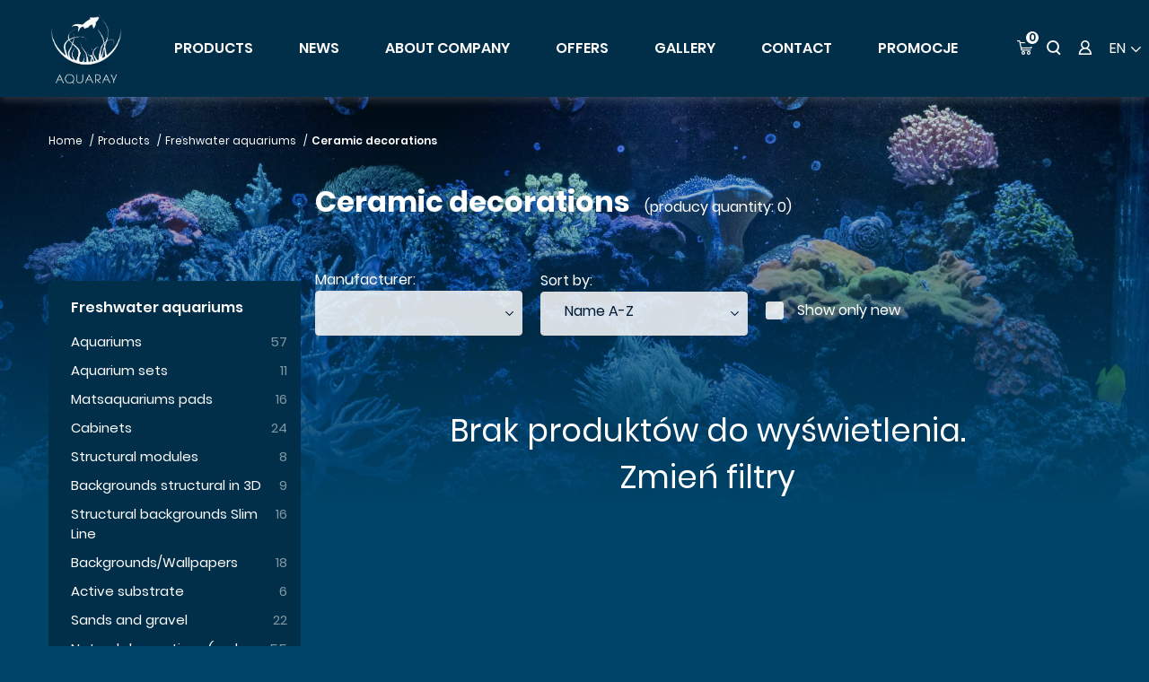

--- FILE ---
content_type: text/html; charset=utf-8
request_url: https://aquaray.pl/en/51-ceramic-decorations
body_size: 11659
content:
<!doctype html>
<html lang="en">

  <head>
    
      
  <meta charset="utf-8">


  <meta http-equiv="x-ua-compatible" content="ie=edge">



  <title>Ceramic decorations</title>
  <meta name="description" content="">
  <meta name="keywords" content="">
        <link rel="canonical" href="https://aquaray.pl/en/51-ceramic-decorations">
    
                  <link rel="alternate" href="https://aquaray.pl/pl/51-dekoracje-ceramiczne" hreflang="pl">
                  <link rel="alternate" href="https://aquaray.pl/en/51-ceramic-decorations" hreflang="en-us">
        



  <meta name="viewport" content="width=device-width, initial-scale=1">



  <link rel="icon" type="image/vnd.microsoft.icon" href="/img/favicon.ico?1724828923">
  <link rel="shortcut icon" type="image/x-icon" href="/img/favicon.ico?1724828923">



    <link rel="stylesheet" href="https://aquaray.pl/themes/aquaray/assets/css/theme.css" type="text/css" media="all">
  <link rel="stylesheet" href="https://aquaray.pl/modules/blockreassurance/views/dist/front.css" type="text/css" media="all">
  <link rel="stylesheet" href="https://aquaray.pl/modules/ps_socialfollow/views/css/ps_socialfollow.css" type="text/css" media="all">
  <link rel="stylesheet" href="https://aquaray.pl/modules/ps_searchbar/ps_searchbar.css" type="text/css" media="all">
  <link rel="stylesheet" href="https://aquaray.pl/modules/hiblog/views/css/flexslider.css" type="text/css" media="all">
  <link rel="stylesheet" href="https://aquaray.pl/modules/hiblog/views/css/owl/owl.carousel.min.css" type="text/css" media="all">
  <link rel="stylesheet" href="https://aquaray.pl/modules/hiblog/views/css/owl/owl.theme.default.min.css" type="text/css" media="all">
  <link rel="stylesheet" href="https://aquaray.pl/modules/hiblog/views/css/front.css" type="text/css" media="all">
  <link rel="stylesheet" href="https://aquaray.pl/modules/hiblog/views/css/blogpost.css" type="text/css" media="all">
  <link rel="stylesheet" href="https://aquaray.pl/modules/hiblog/views/css/blogposition.css" type="text/css" media="all">
  <link rel="stylesheet" href="https://aquaray.pl/modules/hiblog/views/css/blogcategory.css" type="text/css" media="all">
  <link rel="stylesheet" href="https://aquaray.pl/modules/hiblog/views/css/blogdesc.css" type="text/css" media="all">
  <link rel="stylesheet" href="https://aquaray.pl/modules/hiblog/views/css/pagination.css" type="text/css" media="all">
  <link rel="stylesheet" href="https://aquaray.pl/js/jquery/ui/themes/base/minified/jquery-ui.min.css" type="text/css" media="all">
  <link rel="stylesheet" href="https://aquaray.pl/js/jquery/ui/themes/base/minified/jquery.ui.theme.min.css" type="text/css" media="all">
  <link rel="stylesheet" href="https://aquaray.pl/modules/blockwishlist/public/wishlist.css" type="text/css" media="all">
  <link rel="stylesheet" href="https://aquaray.pl/js/jquery/plugins/fancybox/jquery.fancybox.css" type="text/css" media="all">
  <link rel="stylesheet" href="https://aquaray.pl/modules/wkcustompayment/views/css/bannerslider.css" type="text/css" media="all">
  <link rel="stylesheet" href="https://aquaray.pl/modules/ps_imageslider/css/homeslider.css" type="text/css" media="all">
  <link rel="stylesheet" href="https://aquaray.pl/modules/mjloginascustomer/views/css/mjloginascustomer.css" type="text/css" media="all">
  <link rel="stylesheet" href="https://aquaray.pl/themes/aquaray/assets/css/custom.css" type="text/css" media="all">





  

  <script type="text/javascript">
        var blockwishlistController = "https:\/\/aquaray.pl\/en\/module\/blockwishlist\/action";
        var prestashop = {"cart":{"products":[],"totals":{"total":{"type":"total","label":"Total","amount":0,"value":"z\u01420.00"},"total_including_tax":{"type":"total","label":"Total (tax incl.)","amount":0,"value":"z\u01420.00"},"total_excluding_tax":{"type":"total","label":"Total (tax excl.)","amount":0,"value":"z\u01420.00"}},"subtotals":{"products":{"type":"products","label":"Subtotal","amount":0,"value":"z\u01420.00"},"discounts":null,"shipping":{"type":"shipping","label":"Shipping","amount":0,"value":"Free"},"tax":null},"products_count":0,"summary_string":"0 items","vouchers":{"allowed":1,"added":[]},"discounts":[],"minimalPurchase":244,"minimalPurchaseRequired":"A minimum shopping cart total of z\u0142244.00 (tax excl.) is required to validate your order. Current cart total is z\u01420.00 (tax excl.)."},"currency":{"name":"Polish Zloty","iso_code":"PLN","iso_code_num":"985","sign":"z\u0142"},"customer":{"lastname":null,"firstname":null,"email":null,"birthday":null,"newsletter":null,"newsletter_date_add":null,"optin":null,"website":null,"company":null,"siret":null,"ape":null,"is_logged":false,"gender":{"type":null,"name":null},"addresses":[]},"language":{"name":"English (English)","iso_code":"en","locale":"en-US","language_code":"en-us","is_rtl":"0","date_format_lite":"m\/d\/Y","date_format_full":"m\/d\/Y H:i:s","id":2},"page":{"title":"","canonical":"https:\/\/aquaray.pl\/en\/51-ceramic-decorations","meta":{"title":"Ceramic decorations","description":"","keywords":"","robots":"index"},"page_name":"category","body_classes":{"lang-en":true,"lang-rtl":false,"country-PL":true,"currency-PLN":true,"layout-left-column":true,"page-category":true,"tax-display-enabled":true,"category-id-51":true,"category-Ceramic decorations":true,"category-id-parent-11":true,"category-depth-level-4":true},"admin_notifications":[]},"shop":{"name":"AQUARAY Hurtownia Akwarystyczna","logo":"\/img\/aquaray-logo-1724828923.jpg","stores_icon":"\/img\/logo_stores.png","favicon":"\/img\/favicon.ico"},"urls":{"base_url":"https:\/\/aquaray.pl\/","current_url":"https:\/\/aquaray.pl\/en\/51-ceramic-decorations","shop_domain_url":"https:\/\/aquaray.pl","img_ps_url":"https:\/\/aquaray.pl\/img\/","img_cat_url":"https:\/\/aquaray.pl\/img\/c\/","img_lang_url":"https:\/\/aquaray.pl\/img\/l\/","img_prod_url":"https:\/\/aquaray.pl\/img\/p\/","img_manu_url":"https:\/\/aquaray.pl\/img\/m\/","img_sup_url":"https:\/\/aquaray.pl\/img\/su\/","img_ship_url":"https:\/\/aquaray.pl\/img\/s\/","img_store_url":"https:\/\/aquaray.pl\/img\/st\/","img_col_url":"https:\/\/aquaray.pl\/img\/co\/","img_url":"https:\/\/aquaray.pl\/themes\/aquaray\/assets\/img\/","css_url":"https:\/\/aquaray.pl\/themes\/aquaray\/assets\/css\/","js_url":"https:\/\/aquaray.pl\/themes\/aquaray\/assets\/js\/","pic_url":"https:\/\/aquaray.pl\/upload\/","pages":{"address":"https:\/\/aquaray.pl\/en\/address","addresses":"https:\/\/aquaray.pl\/en\/addresses","authentication":"https:\/\/aquaray.pl\/en\/login","cart":"https:\/\/aquaray.pl\/en\/cart","category":"https:\/\/aquaray.pl\/en\/index.php?controller=category","cms":"https:\/\/aquaray.pl\/en\/index.php?controller=cms","contact":"https:\/\/aquaray.pl\/en\/Kontakt","discount":"https:\/\/aquaray.pl\/en\/discount","guest_tracking":"https:\/\/aquaray.pl\/en\/guest-tracking","history":"https:\/\/aquaray.pl\/en\/order-history","identity":"https:\/\/aquaray.pl\/en\/identity","index":"https:\/\/aquaray.pl\/en\/","my_account":"https:\/\/aquaray.pl\/en\/my-account","order_confirmation":"https:\/\/aquaray.pl\/en\/order-confirmation","order_detail":"https:\/\/aquaray.pl\/en\/index.php?controller=order-detail","order_follow":"https:\/\/aquaray.pl\/en\/order-follow","order":"https:\/\/aquaray.pl\/en\/index.php?controller=order","order_return":"https:\/\/aquaray.pl\/en\/index.php?controller=order-return","order_slip":"https:\/\/aquaray.pl\/en\/credit-slip","pagenotfound":"https:\/\/aquaray.pl\/en\/page-not-found","password":"https:\/\/aquaray.pl\/en\/password-recovery","pdf_invoice":"https:\/\/aquaray.pl\/en\/index.php?controller=pdf-invoice","pdf_order_return":"https:\/\/aquaray.pl\/en\/index.php?controller=pdf-order-return","pdf_order_slip":"https:\/\/aquaray.pl\/en\/index.php?controller=pdf-order-slip","prices_drop":"https:\/\/aquaray.pl\/en\/prices-drop","product":"https:\/\/aquaray.pl\/en\/index.php?controller=product","search":"https:\/\/aquaray.pl\/en\/search","sitemap":"https:\/\/aquaray.pl\/en\/Sitemap","stores":"https:\/\/aquaray.pl\/en\/stores","supplier":"https:\/\/aquaray.pl\/en\/supplier","register":"https:\/\/aquaray.pl\/en\/login?create_account=1","order_login":"https:\/\/aquaray.pl\/en\/index.php?controller=order&login=1"},"alternative_langs":{"pl":"https:\/\/aquaray.pl\/pl\/51-dekoracje-ceramiczne","en-us":"https:\/\/aquaray.pl\/en\/51-ceramic-decorations"},"theme_assets":"\/themes\/aquaray\/assets\/","actions":{"logout":"https:\/\/aquaray.pl\/en\/?mylogout="},"no_picture_image":{"bySize":{"small_default":{"url":"https:\/\/aquaray.pl\/img\/p\/en-default-small_default.jpg","width":98,"height":98},"cart_default":{"url":"https:\/\/aquaray.pl\/img\/p\/en-default-cart_default.jpg","width":125,"height":125},"home_default":{"url":"https:\/\/aquaray.pl\/img\/p\/en-default-home_default.jpg","width":250,"height":250},"medium_default":{"url":"https:\/\/aquaray.pl\/img\/p\/en-default-medium_default.jpg","width":452,"height":452},"large_default":{"url":"https:\/\/aquaray.pl\/img\/p\/en-default-large_default.jpg","width":800,"height":800}},"small":{"url":"https:\/\/aquaray.pl\/img\/p\/en-default-small_default.jpg","width":98,"height":98},"medium":{"url":"https:\/\/aquaray.pl\/img\/p\/en-default-home_default.jpg","width":250,"height":250},"large":{"url":"https:\/\/aquaray.pl\/img\/p\/en-default-large_default.jpg","width":800,"height":800},"legend":""}},"configuration":{"display_taxes_label":true,"display_prices_tax_incl":true,"is_catalog":false,"show_prices":true,"opt_in":{"partner":true},"quantity_discount":{"type":"price","label":"Price"},"voucher_enabled":1,"return_enabled":1},"field_required":[],"breadcrumb":{"links":[{"title":"Home","url":"https:\/\/aquaray.pl\/en\/"},{"title":"Products","url":"https:\/\/aquaray.pl\/en\/10-products"},{"title":"Freshwater aquariums","url":"https:\/\/aquaray.pl\/en\/11-freshwater-aquariums"},{"title":"Ceramic decorations","url":"https:\/\/aquaray.pl\/en\/51-ceramic-decorations"}],"count":4},"link":{"protocol_link":"https:\/\/","protocol_content":"https:\/\/"},"time":1768602319,"static_token":"f55e99bd520342583f6129573e0bb3d5","token":"5d2f4b7a72010b0ed92d90f4d31d7e90"};
        var productsAlreadyTagged = [];
        var psemailsubscription_subscription = "https:\/\/aquaray.pl\/en\/module\/ps_emailsubscription\/subscription";
        var psr_icon_color = "#F19D76";
        var removeFromWishlistUrl = "https:\/\/aquaray.pl\/en\/module\/blockwishlist\/action?action=deleteProductFromWishlist";
        var wishlistAddProductToCartUrl = "https:\/\/aquaray.pl\/en\/module\/blockwishlist\/action?action=addProductToCart";
        var wishlistUrl = "https:\/\/aquaray.pl\/en\/module\/blockwishlist\/view";
      </script>





  <!-- emarketing start -->


<!-- emarketing end --><script type="text/javascript">
    
        var psv = 1.7;
        var blog_secure_key = '80946293ae0f9a3c89943c7f17d25e31';
    var blog_front_controller_url = 'https://aquaray.pl/en/module/hiblog/blog';
    
</script>






    <script src='https://www.google.com/recaptcha/api.js'></script>

<link rel="stylesheet" href="https://fonts.googleapis.com/css2?family=Material+Symbols+Outlined:opsz,wght,FILL,GRAD@48,400,0,0" />
<link
  rel="stylesheet"
  href="https://cdn.jsdelivr.net/npm/@fancyapps/ui/dist/fancybox.css"
/>
<script src="https://cdn.jsdelivr.net/npm/@fancyapps/ui@4.0/dist/fancybox.umd.js"></script>


    
  </head>

  <body id="category" class="lang-en country-pl currency-pln layout-left-column page-category tax-display-enabled category-id-51 category-ceramic-decorations category-id-parent-11 category-depth-level-4">

    
      
    
        <main class="main-page">
      
              
                <header class="main-header" id="header">
        
          


    <nav class="header-bottom">
        <div class="container">

            <div class="logo-container">
                <a class="navbar-brand" href="https://aquaray.pl/">
                    <img class="logo img-responsive" src="/img/aquaray-logo-1724828923.jpg" alt="AQUARAY Hurtownia Akwarystyczna">
                </a>
            </div>



            







<div class="menu-container" id="navbarNav">
            
            <ul
                class="menu-items"
                id="top-menu"
                data-depth="0"
        >
                                            
                    <li

        class="category  navbar-item     has-dropdown  "
        id="category-10"
        data-label="Products"
>
                    <div class="d-flex d-lg-none navbar-wrapper-link justify-content-between">
        <a
                class="   letter navbar-item-link  "
                href="https://aquaray.pl/en/10-products" data-depth="0"
                                data-target="#navbarNav3894"         >
            Products

        </a>
                    <span    data-trigger="show-sub-menu-tree" data-target="navbarNav3894" class="open-sub-menu icon__mini-arrow-white"></span>
        
    </div>


    <a
            class="   d-none d-lg-flex letter navbar-item-link  "
            href="https://aquaray.pl/en/10-products" data-depth="0"
                        data-target="#navbarNav3894"     >
        Products

    </a>

            <div class="menu-dropdown " id="navbarNav3894">
            <ul class="sub-menu" data-submenu="3894">
                                    <li data-category="category-11" data-identifier="category-10" data-parent-id="3894" class="sub-menu-item">
                        <div class="d-flex d-lg-none navbar-wrapper-link justify-content-between">
                            <a   class="menu-dropdown-item "  href="https://aquaray.pl/en/11-freshwater-aquariums" data-depth="0" >
                        <span class="letter">
                        Freshwater aquariums
                            </span>
                            </a>
                            <span  data-trigger="show-sub-menu-tree" data-target="right-menu-category-11"  class="open-sub-menu icon__mini-arrow-white"></span>
                        </div>
                        <a      class=" d-none d-lg-flex menu-dropdown-item "  href="https://aquaray.pl/en/11-freshwater-aquariums" data-depth="0"

                                                        >
                        <span class="letter">
                        Freshwater aquariums
                            </span>
                            <span  class=" icon__small-arrow"></span>
                        </a>
                        
                            <div id="right-menu-category-11" data-parent-id="3894"  data-parent="category-11" class="sub-right-menu">
                                <h5 class="letter d-none d-lg-block"> Freshwater aquariums</h5>
                                <ul class="navbar-nav-sub-right">
                                                                            <li class="letter">
                                            <a href="https://aquaray.pl/en/14-aquariums">
                                                <span class="d-none d-lg-block icon__small-arrow-before"></span>
                                                Aquariums
                                            </a>
                                        </li>
                                                                            <li class="letter">
                                            <a href="https://aquaray.pl/en/40-aquarium-sets">
                                                <span class="d-none d-lg-block icon__small-arrow-before"></span>
                                                Aquarium sets
                                            </a>
                                        </li>
                                                                            <li class="letter">
                                            <a href="https://aquaray.pl/en/41-matsaquariums-pads">
                                                <span class="d-none d-lg-block icon__small-arrow-before"></span>
                                                Matsaquariums pads
                                            </a>
                                        </li>
                                                                            <li class="letter">
                                            <a href="https://aquaray.pl/en/42-cabinets">
                                                <span class="d-none d-lg-block icon__small-arrow-before"></span>
                                                Cabinets
                                            </a>
                                        </li>
                                                                            <li class="letter">
                                            <a href="https://aquaray.pl/en/43-structural-modules">
                                                <span class="d-none d-lg-block icon__small-arrow-before"></span>
                                                Structural modules
                                            </a>
                                        </li>
                                                                            <li class="letter">
                                            <a href="https://aquaray.pl/en/44-backgrounds-structural-in-3d">
                                                <span class="d-none d-lg-block icon__small-arrow-before"></span>
                                                Backgrounds structural in 3D
                                            </a>
                                        </li>
                                                                            <li class="letter">
                                            <a href="https://aquaray.pl/en/45-structural-backgrounds-slim-line">
                                                <span class="d-none d-lg-block icon__small-arrow-before"></span>
                                                Structural backgrounds Slim Line
                                            </a>
                                        </li>
                                                                            <li class="letter">
                                            <a href="https://aquaray.pl/en/46-backgroundswallpapers-">
                                                <span class="d-none d-lg-block icon__small-arrow-before"></span>
                                                Backgrounds/Wallpapers
                                            </a>
                                        </li>
                                                                            <li class="letter">
                                            <a href="https://aquaray.pl/en/47-active-substrate">
                                                <span class="d-none d-lg-block icon__small-arrow-before"></span>
                                                Active substrate
                                            </a>
                                        </li>
                                                                            <li class="letter">
                                            <a href="https://aquaray.pl/en/48-sands-and-gravel">
                                                <span class="d-none d-lg-block icon__small-arrow-before"></span>
                                                Sands and gravel
                                            </a>
                                        </li>
                                                                            <li class="letter">
                                            <a href="https://aquaray.pl/en/49-substraty-pod-podloza">
                                                <span class="d-none d-lg-block icon__small-arrow-before"></span>
                                                Substraty pod podłoża
                                            </a>
                                        </li>
                                                                            <li class="letter">
                                            <a href="https://aquaray.pl/en/50-natural-decorations-rocks-roots">
                                                <span class="d-none d-lg-block icon__small-arrow-before"></span>
                                                Natural decorations (rocks, roots)
                                            </a>
                                        </li>
                                                                            <li class="letter">
                                            <a href="https://aquaray.pl/en/51-ceramic-decorations">
                                                <span class="d-none d-lg-block icon__small-arrow-before"></span>
                                                Ceramic decorations
                                            </a>
                                        </li>
                                                                            <li class="letter">
                                            <a href="https://aquaray.pl/en/52-artificial-decorations">
                                                <span class="d-none d-lg-block icon__small-arrow-before"></span>
                                                Artificial decorations
                                            </a>
                                        </li>
                                                                            <li class="letter">
                                            <a href="https://aquaray.pl/en/53-lighting">
                                                <span class="d-none d-lg-block icon__small-arrow-before"></span>
                                                Lighting
                                            </a>
                                        </li>
                                                                            <li class="letter">
                                            <a href="https://aquaray.pl/en/54-lighting-accessories">
                                                <span class="d-none d-lg-block icon__small-arrow-before"></span>
                                                Lighting accessories
                                            </a>
                                        </li>
                                                                            <li class="letter">
                                            <a href="https://aquaray.pl/en/55-filters">
                                                <span class="d-none d-lg-block icon__small-arrow-before"></span>
                                                Filters
                                            </a>
                                        </li>
                                                                            <li class="letter">
                                            <a href="https://aquaray.pl/en/56-filter-cartridges">
                                                <span class="d-none d-lg-block icon__small-arrow-before"></span>
                                                Filter cartridges
                                            </a>
                                        </li>
                                                                            <li class="letter">
                                            <a href="https://aquaray.pl/en/57-filter-accessories">
                                                <span class="d-none d-lg-block icon__small-arrow-before"></span>
                                                Filter accessories
                                            </a>
                                        </li>
                                                                            <li class="letter">
                                            <a href="https://aquaray.pl/en/58-aeration">
                                                <span class="d-none d-lg-block icon__small-arrow-before"></span>
                                                Aeration
                                            </a>
                                        </li>
                                                                            <li class="letter">
                                            <a href="https://aquaray.pl/en/59-circuit-and-circulation-pomps">
                                                <span class="d-none d-lg-block icon__small-arrow-before"></span>
                                                Circuit and circulation pomps
                                            </a>
                                        </li>
                                                                            <li class="letter">
                                            <a href="https://aquaray.pl/en/60-technique-of-co-2">
                                                <span class="d-none d-lg-block icon__small-arrow-before"></span>
                                                Technique of Co 2
                                            </a>
                                        </li>
                                                                            <li class="letter">
                                            <a href="https://aquaray.pl/en/61-ionisers">
                                                <span class="d-none d-lg-block icon__small-arrow-before"></span>
                                                Ionisers
                                            </a>
                                        </li>
                                                                            <li class="letter">
                                            <a href="https://aquaray.pl/en/62-measuring-apparatures">
                                                <span class="d-none d-lg-block icon__small-arrow-before"></span>
                                                Measuring apparatures
                                            </a>
                                        </li>
                                                                            <li class="letter">
                                            <a href="https://aquaray.pl/en/63-termometers">
                                                <span class="d-none d-lg-block icon__small-arrow-before"></span>
                                                Termometers
                                            </a>
                                        </li>
                                                                            <li class="letter">
                                            <a href="https://aquaray.pl/en/64-heaters">
                                                <span class="d-none d-lg-block icon__small-arrow-before"></span>
                                                Heaters
                                            </a>
                                        </li>
                                                                            <li class="letter">
                                            <a href="https://aquaray.pl/en/65-cooling">
                                                <span class="d-none d-lg-block icon__small-arrow-before"></span>
                                                Cooling
                                            </a>
                                        </li>
                                                                            <li class="letter">
                                            <a href="https://aquaray.pl/en/66-gravel-cleaners">
                                                <span class="d-none d-lg-block icon__small-arrow-before"></span>
                                                Gravel cleaners
                                            </a>
                                        </li>
                                                                            <li class="letter">
                                            <a href="https://aquaray.pl/en/67-nets-for-catching-fish-and-shrimp">
                                                <span class="d-none d-lg-block icon__small-arrow-before"></span>
                                                Nets for catching fish and shrimp
                                            </a>
                                        </li>
                                                                            <li class="letter">
                                            <a href="https://aquaray.pl/en/68-scissors-and-tweezers">
                                                <span class="d-none d-lg-block icon__small-arrow-before"></span>
                                                Scissors and tweezers
                                            </a>
                                        </li>
                                                                            <li class="letter">
                                            <a href="https://aquaray.pl/en/69-other-accessories">
                                                <span class="d-none d-lg-block icon__small-arrow-before"></span>
                                                Other accessories
                                            </a>
                                        </li>
                                                                            <li class="letter">
                                            <a href="https://aquaray.pl/en/70-fertilization">
                                                <span class="d-none d-lg-block icon__small-arrow-before"></span>
                                                Fertilization
                                            </a>
                                        </li>
                                                                            <li class="letter">
                                            <a href="https://aquaray.pl/en/71-bacterial-preparations">
                                                <span class="d-none d-lg-block icon__small-arrow-before"></span>
                                                Bacterial preparations
                                            </a>
                                        </li>
                                                                            <li class="letter">
                                            <a href="https://aquaray.pl/en/72-conditioning-preparations">
                                                <span class="d-none d-lg-block icon__small-arrow-before"></span>
                                                Conditioning preparations
                                            </a>
                                        </li>
                                                                            <li class="letter">
                                            <a href="https://aquaray.pl/en/73-preparation-of-supporting-and-treatment">
                                                <span class="d-none d-lg-block icon__small-arrow-before"></span>
                                                Preparation of supporting and treatment
                                            </a>
                                        </li>
                                                                            <li class="letter">
                                            <a href="https://aquaray.pl/en/74-preparations-for-algaes">
                                                <span class="d-none d-lg-block icon__small-arrow-before"></span>
                                                Preparations for algaes
                                            </a>
                                        </li>
                                                                            <li class="letter">
                                            <a href="https://aquaray.pl/en/75-shrimp-products">
                                                <span class="d-none d-lg-block icon__small-arrow-before"></span>
                                                Shrimp products
                                            </a>
                                        </li>
                                                                            <li class="letter">
                                            <a href="https://aquaray.pl/en/76-food">
                                                <span class="d-none d-lg-block icon__small-arrow-before"></span>
                                                Food
                                            </a>
                                        </li>
                                                                            <li class="letter">
                                            <a href="https://aquaray.pl/en/77-commercial-materials">
                                                <span class="d-none d-lg-block icon__small-arrow-before"></span>
                                                Commercial materials
                                            </a>
                                        </li>
                                                                    </ul>
                            </div>

                                            </li>

                                    <li data-category="category-12" data-identifier="category-10" data-parent-id="3894" class="sub-menu-item">
                        <div class="d-flex d-lg-none navbar-wrapper-link justify-content-between">
                            <a   class="menu-dropdown-item "  href="https://aquaray.pl/en/12-marine-aquariums" data-depth="0" >
                        <span class="letter">
                        Marine Aquariums
                            </span>
                            </a>
                            <span  data-trigger="show-sub-menu-tree" data-target="right-menu-category-12"  class="open-sub-menu icon__mini-arrow-white"></span>
                        </div>
                        <a      class=" d-none d-lg-flex menu-dropdown-item "  href="https://aquaray.pl/en/12-marine-aquariums" data-depth="0"

                                                        >
                        <span class="letter">
                        Marine Aquariums
                            </span>
                            <span  class=" icon__small-arrow"></span>
                        </a>
                        
                            <div id="right-menu-category-12" data-parent-id="3894"  data-parent="category-12" class="sub-right-menu">
                                <h5 class="letter d-none d-lg-block"> Marine Aquariums</h5>
                                <ul class="navbar-nav-sub-right">
                                                                            <li class="letter">
                                            <a href="https://aquaray.pl/en/16-aquarium-sets-">
                                                <span class="d-none d-lg-block icon__small-arrow-before"></span>
                                                Aquarium sets
                                            </a>
                                        </li>
                                                                            <li class="letter">
                                            <a href="https://aquaray.pl/en/17-aquariums-">
                                                <span class="d-none d-lg-block icon__small-arrow-before"></span>
                                                Aquariums
                                            </a>
                                        </li>
                                                                            <li class="letter">
                                            <a href="https://aquaray.pl/en/18-matsaquarium-pads-">
                                                <span class="d-none d-lg-block icon__small-arrow-before"></span>
                                                MatsAquarium pads
                                            </a>
                                        </li>
                                                                            <li class="letter">
                                            <a href="https://aquaray.pl/en/19-cabinets">
                                                <span class="d-none d-lg-block icon__small-arrow-before"></span>
                                                Cabinets
                                            </a>
                                        </li>
                                                                            <li class="letter">
                                            <a href="https://aquaray.pl/en/20-structural-modules">
                                                <span class="d-none d-lg-block icon__small-arrow-before"></span>
                                                Structural modules
                                            </a>
                                        </li>
                                                                            <li class="letter">
                                            <a href="https://aquaray.pl/en/21-backgrounds-structural-in-3d">
                                                <span class="d-none d-lg-block icon__small-arrow-before"></span>
                                                Backgrounds structural in 3D
                                            </a>
                                        </li>
                                                                            <li class="letter">
                                            <a href="https://aquaray.pl/en/22-structural-backgrounds-slim-line">
                                                <span class="d-none d-lg-block icon__small-arrow-before"></span>
                                                Structural backgrounds Slim Line
                                            </a>
                                        </li>
                                                                            <li class="letter">
                                            <a href="https://aquaray.pl/en/23-lighting">
                                                <span class="d-none d-lg-block icon__small-arrow-before"></span>
                                                Lighting
                                            </a>
                                        </li>
                                                                            <li class="letter">
                                            <a href="https://aquaray.pl/en/24-lighting-accessories">
                                                <span class="d-none d-lg-block icon__small-arrow-before"></span>
                                                Lighting accessories
                                            </a>
                                        </li>
                                                                            <li class="letter">
                                            <a href="https://aquaray.pl/en/25-filter-cartridges">
                                                <span class="d-none d-lg-block icon__small-arrow-before"></span>
                                                Filter cartridges
                                            </a>
                                        </li>
                                                                            <li class="letter">
                                            <a href="https://aquaray.pl/en/26-circulation-and-multiuse-pumps">
                                                <span class="d-none d-lg-block icon__small-arrow-before"></span>
                                                Circulation and multiuse pumps
                                            </a>
                                        </li>
                                                                            <li class="letter">
                                            <a href="https://aquaray.pl/en/27-protein-skimmers">
                                                <span class="d-none d-lg-block icon__small-arrow-before"></span>
                                                Protein skimmers
                                            </a>
                                        </li>
                                                                            <li class="letter">
                                            <a href="https://aquaray.pl/en/28-temperature">
                                                <span class="d-none d-lg-block icon__small-arrow-before"></span>
                                                Temperature
                                            </a>
                                        </li>
                                                                            <li class="letter">
                                            <a href="https://aquaray.pl/en/29-measuring-apparatur">
                                                <span class="d-none d-lg-block icon__small-arrow-before"></span>
                                                Measuring apparatur
                                            </a>
                                        </li>
                                                                            <li class="letter">
                                            <a href="https://aquaray.pl/en/30-food-and-vitamins">
                                                <span class="d-none d-lg-block icon__small-arrow-before"></span>
                                                Food and vitamins
                                            </a>
                                        </li>
                                                                            <li class="letter">
                                            <a href="https://aquaray.pl/en/31-plankton-suspensions">
                                                <span class="d-none d-lg-block icon__small-arrow-before"></span>
                                                Plankton suspensions
                                            </a>
                                        </li>
                                                                            <li class="letter">
                                            <a href="https://aquaray.pl/en/32-rocks-and-sands">
                                                <span class="d-none d-lg-block icon__small-arrow-before"></span>
                                                Rocks and sands
                                            </a>
                                        </li>
                                                                            <li class="letter">
                                            <a href="https://aquaray.pl/en/33-coasters-for-corals-and-clams-frag-mounts">
                                                <span class="d-none d-lg-block icon__small-arrow-before"></span>
                                                Coasters for corals and clams  frag mounts
                                            </a>
                                        </li>
                                                                            <li class="letter">
                                            <a href="https://aquaray.pl/en/34-salts">
                                                <span class="d-none d-lg-block icon__small-arrow-before"></span>
                                                Salts
                                            </a>
                                        </li>
                                                                            <li class="letter">
                                            <a href="https://aquaray.pl/en/35-liquid-supplements">
                                                <span class="d-none d-lg-block icon__small-arrow-before"></span>
                                                Liquid  supplements
                                            </a>
                                        </li>
                                                                            <li class="letter">
                                            <a href="https://aquaray.pl/en/36-powdered-supplements">
                                                <span class="d-none d-lg-block icon__small-arrow-before"></span>
                                                Powdered supplements
                                            </a>
                                        </li>
                                                                            <li class="letter">
                                            <a href="https://aquaray.pl/en/37-commercial-materials">
                                                <span class="d-none d-lg-block icon__small-arrow-before"></span>
                                                Commercial materials
                                            </a>
                                        </li>
                                                                            <li class="letter">
                                            <a href="https://aquaray.pl/en/38-health">
                                                <span class="d-none d-lg-block icon__small-arrow-before"></span>
                                                Health
                                            </a>
                                        </li>
                                                                            <li class="letter">
                                            <a href="https://aquaray.pl/en/39-cold-water-marine-cwm">
                                                <span class="d-none d-lg-block icon__small-arrow-before"></span>
                                                Cold water marine (CWM)
                                            </a>
                                        </li>
                                                                    </ul>
                            </div>

                                            </li>

                                    <li data-category="category-13" data-identifier="category-10" data-parent-id="3894" class="sub-menu-item">
                        <div class="d-flex d-lg-none navbar-wrapper-link justify-content-between">
                            <a   class="menu-dropdown-item "  href="https://aquaray.pl/en/13-pond" data-depth="0" >
                        <span class="letter">
                        Pond
                            </span>
                            </a>
                            <span  data-trigger="show-sub-menu-tree" data-target="right-menu-category-13"  class="open-sub-menu icon__mini-arrow-white"></span>
                        </div>
                        <a      class=" d-none d-lg-flex menu-dropdown-item "  href="https://aquaray.pl/en/13-pond" data-depth="0"

                                                        >
                        <span class="letter">
                        Pond
                            </span>
                            <span  class=" icon__small-arrow"></span>
                        </a>
                                            </li>

                            </ul>
        </div>
    </li>
                                                            
                    <li

        class="link  navbar-item    "
        id="lnk-news"
        data-label="News"
>
        <div class="d-flex d-lg-none navbar-wrapper-link justify-content-between">
        <a
                class="   letter navbar-item-link  "
                href="http://aquaray.pl/en/module/hiblog/blogcategory?link_rewrite=aktualnosci" data-depth="0"
                                        >
            News

        </a>
        
    </div>


    <a
            class="   d-none d-lg-flex letter navbar-item-link  "
            href="http://aquaray.pl/en/module/hiblog/blogcategory?link_rewrite=aktualnosci" data-depth="0"
                            >
        News

    </a>

    </li>
                                                            
                    <li

        class="cms-page  navbar-item    "
        id="cms-page-6"
        data-label="About company"
>
        <div class="d-flex d-lg-none navbar-wrapper-link justify-content-between">
        <a
                class="   letter navbar-item-link  "
                href="https://aquaray.pl/en/content/6-about-company" data-depth="0"
                                        >
            About company

        </a>
        
    </div>


    <a
            class="   d-none d-lg-flex letter navbar-item-link  "
            href="https://aquaray.pl/en/content/6-about-company" data-depth="0"
                            >
        About company

    </a>

    </li>
                                                            
                    <li

        class="link  navbar-item    "
        id="lnk-offers"
        data-label="OFFERS"
>
        <div class="d-flex d-lg-none navbar-wrapper-link justify-content-between">
        <a
                class="   letter navbar-item-link  "
                href="http://aquaray.pl/en/content/category/2-offers" data-depth="0"
                                        >
            OFFERS

        </a>
        
    </div>


    <a
            class="   d-none d-lg-flex letter navbar-item-link  "
            href="http://aquaray.pl/en/content/category/2-offers" data-depth="0"
                            >
        OFFERS

    </a>

    </li>
                                                            
                    <li

        class="link  navbar-item    "
        id="lnk-gallery"
        data-label="GALLERY"
>
        <div class="d-flex d-lg-none navbar-wrapper-link justify-content-between">
        <a
                class="   letter navbar-item-link  "
                href="http://aquaray.pl/en/blog/category/galeria" data-depth="0"
                                        >
            GALLERY

        </a>
        
    </div>


    <a
            class="   d-none d-lg-flex letter navbar-item-link  "
            href="http://aquaray.pl/en/blog/category/galeria" data-depth="0"
                            >
        GALLERY

    </a>

    </li>
                                                            
                    <li

        class="link  navbar-item    "
        id="lnk-contact"
        data-label="Contact"
>
        <div class="d-flex d-lg-none navbar-wrapper-link justify-content-between">
        <a
                class="   letter navbar-item-link  "
                href="http://aquaray.pl/en/contact" data-depth="0"
                                        >
            Contact

        </a>
        
    </div>


    <a
            class="   d-none d-lg-flex letter navbar-item-link  "
            href="http://aquaray.pl/en/contact" data-depth="0"
                            >
        Contact

    </a>

    </li>
                                                            
                    <li

        class="link  navbar-item    "
        id="lnk-promocje"
        data-label="Promocje"
>
        <div class="d-flex d-lg-none navbar-wrapper-link justify-content-between">
        <a
                class="   letter navbar-item-link  "
                href="http://aquaray.pl/?controller=prices-drop" data-depth="0"
                                        >
            Promocje

        </a>
        
    </div>


    <a
            class="   d-none d-lg-flex letter navbar-item-link  "
            href="http://aquaray.pl/?controller=prices-drop" data-depth="0"
                            >
        Promocje

    </a>

    </li>
                                    </ul>
    
        
</div>


            <div class="menu-icons">
                <div id="_desktop_carts">
  <div >
    <div class="header">
        <a rel="nofollow" href="//aquaray.pl/en/cart?action=show">
        <span class="icon__cart-huge "><span class="cart-products-count">0</span>
        </span>
        </a>
    </div>
  </div>
</div>
<!-- Block search module TOP -->

	<div class="search-widget-box">
		<div id="search_widget" class="search-widget menu-icons__item" data-search-controller-url="//aquaray.pl/en/search">
			<form class="search-form" method="get" action="//aquaray.pl/en/search">
				<button class="btn-unstyle" type="submit">
					<span  class="icon__search"></span>
				</button>
				<input type="hidden" name="controller" value="search">
				<input type="text" class="search-input" name="s" value="" placeholder="Search our catalog" aria-label="Search">

			</form>
			<span class="icon__close" data-trigger="show-search-bar"> </span>

		</div>

	</div>
	<span class="icon__search" data-trigger="show-search-bar"></span>

	

<!-- /Block search module TOP -->
    <div class="menu-icons__item">

        <span data-trigger="show-customer-action-no-reverse"  data-target="user-panel" class="icon__user customer-action-trigger"></span>
        <ul id="user-panel" class="dropdown customer-action">
                            <a href="https://aquaray.pl/en/my-account" class="dropdown__link">
                    Log in
                                    </a>
                <a href="https://aquaray.pl/en/login?create_account=1" class="dropdown__link">

                                            Register company
                                    </a>

                    </ul>


    </div>
    

<div id="_desktop_language_selector" class="menu-icons__item">
  <div class="language-selector-wrapper">
      <div  data-trigger="show-customer-action" class="hidden-sm- d-flex align-baseline customer-action-trigger"  data-target="language-change" aria-expanded="false" aria-label="Language dropdown">
        <span class="expand-more text-uppercase">en</span> <span class="icon__mini-arrow-white"></span>
      </div>
      <ul id="language-change" class="dropdown customer-action" aria-labelledby="language-selector-label">
                    <a href="https://aquaray.pl/pl/51-dekoracje-ceramiczne" class="dropdown__link text-uppercase" data-iso-code="pl">pl</a>
                    <a href="https://aquaray.pl/en/51-ceramic-decorations" class="dropdown__link text-uppercase" data-iso-code="en">en</a>
              </ul>
    </div>

</div>
<div id="_desktop_currency_selector" class="menu-icons__item">

    <div  data-trigger="show-customer-action"  data-target="currency-change" class="d-flex align-items-baseline customer-action-trigger" aria-haspopup="true" aria-expanded="false" aria-label="Currency dropdown">
      <span class="expand-more text-uppercase">PLN</span>
        <span class="icon__mini-arrow-white"></span>
    </div>
    <ul class="dropdown customer-action" id="currency-change" aria-labelledby="currency-selector-label">
                <a title="Euro" rel="nofollow" href="https://aquaray.pl/en/51-ceramic-decorations?SubmitCurrency=1&amp;id_currency=3" class="dropdown__link">EUR </a>
                <a title="Polish Zloty" rel="nofollow" href="https://aquaray.pl/en/51-ceramic-decorations?SubmitCurrency=1&amp;id_currency=1" class="dropdown__link">PLN </a>
          </ul>

</div>

                <button class="btn-mobile menu-button " type="button" data-trigger="show-mobile-menu" data-toggle="close" data-target="navbarNav"  aria-label="Toggle navigation">
                    <span class="icon__burger"></span>
                </button>
            </div>
        </div>


        </div>
    </nav>
    



        
      </header>

      
        
<aside id="notifications">
  <div class="container">
    
    
    
      </div>
</aside>

      

      <section class="wrapper" id="wrapper">
          <div class="wrapper-background top"></div>
        
        <div class="container position-relative">
          
                <nav data-depth="4" class="">
        <ol class="breadcrumb" itemscope itemtype="http://schema.org/BreadcrumbList">
            

                                    
                        <li class="breadcrumb__item  " itemprop="itemListElement" itemscope itemtype="http://schema.org/ListItem">
                            <a itemprop="item" class="breadcrumb__link  letter " href="https://aquaray.pl/en/">
                                Home
                            </a>
                            <meta itemprop="position" content="1">
                        </li>
                    
                                    
                        <li class="breadcrumb__item  " itemprop="itemListElement" itemscope itemtype="http://schema.org/ListItem">
                            <a itemprop="item" class="breadcrumb__link  letter " href="https://aquaray.pl/en/10-products">
                                Products
                            </a>
                            <meta itemprop="position" content="2">
                        </li>
                    
                                    
                        <li class="breadcrumb__item  " itemprop="itemListElement" itemscope itemtype="http://schema.org/ListItem">
                            <a itemprop="item" class="breadcrumb__link  letter " href="https://aquaray.pl/en/11-freshwater-aquariums">
                                Freshwater aquariums
                            </a>
                            <meta itemprop="position" content="3">
                        </li>
                    
                                    
                        <li class="breadcrumb__item  breadcrumb__item--active  " itemprop="itemListElement" itemscope itemtype="http://schema.org/ListItem">
                            <a itemprop="item" class="breadcrumb__link  breadcrumb__link--active  letter " href="https://aquaray.pl/en/51-ceramic-decorations">
                                Ceramic decorations
                            </a>
                            <meta itemprop="position" content="4">
                        </li>
                    
                            
        </ol>
    </nav>
          

          
                        <div class="row">
                
            <div id="left-column" class="col-lg-3">
                              <div class="category-tree ">
    <ul class="category-tree__list">
                    <li class="category-tree__item">
            <div class="link-wrapper">
            <a class="category-tree__header "  href="https://aquaray.pl/en/11-freshwater-aquariums?order=product.date_upd.asc&amp;resultsPerPage=12">Freshwater aquariums  </a>
            <span class="icon__mini-arrow-white" data-trigger="show-sub-menu-tree"  data-target="tree-11"></span>
        </div>
                                    <ul id="tree-11" class="category-tree__sub_items">
                                                    <li class="">
                                <a class=""  href="https://aquaray.pl/en/14-aquariums?order=product.date_upd.asc&amp;resultsPerPage=12">Aquariums  </a>
                                <span class="category-tree__count">57</span>
                            </li>
                                                    <li class="">
                                <a class=""  href="https://aquaray.pl/en/40-aquarium-sets?order=product.date_upd.asc&amp;resultsPerPage=12">Aquarium sets  </a>
                                <span class="category-tree__count">11</span>
                            </li>
                                                    <li class="">
                                <a class=""  href="https://aquaray.pl/en/41-matsaquariums-pads?order=product.date_upd.asc&amp;resultsPerPage=12">Matsaquariums pads  </a>
                                <span class="category-tree__count">16</span>
                            </li>
                                                    <li class="">
                                <a class=""  href="https://aquaray.pl/en/42-cabinets?order=product.date_upd.asc&amp;resultsPerPage=12">Cabinets  </a>
                                <span class="category-tree__count">24</span>
                            </li>
                                                    <li class="">
                                <a class=""  href="https://aquaray.pl/en/43-structural-modules?order=product.date_upd.asc&amp;resultsPerPage=12">Structural modules  </a>
                                <span class="category-tree__count">8</span>
                            </li>
                                                    <li class="">
                                <a class=""  href="https://aquaray.pl/en/44-backgrounds-structural-in-3d?order=product.date_upd.asc&amp;resultsPerPage=12">Backgrounds structural in 3D  </a>
                                <span class="category-tree__count">9</span>
                            </li>
                                                    <li class="">
                                <a class=""  href="https://aquaray.pl/en/45-structural-backgrounds-slim-line?order=product.date_upd.asc&amp;resultsPerPage=12">Structural backgrounds Slim Line  </a>
                                <span class="category-tree__count">16</span>
                            </li>
                                                    <li class="">
                                <a class=""  href="https://aquaray.pl/en/46-backgroundswallpapers-?order=product.date_upd.asc&amp;resultsPerPage=12">Backgrounds/Wallpapers  </a>
                                <span class="category-tree__count">18</span>
                            </li>
                                                    <li class="">
                                <a class=""  href="https://aquaray.pl/en/47-active-substrate?order=product.date_upd.asc&amp;resultsPerPage=12">Active substrate  </a>
                                <span class="category-tree__count">6</span>
                            </li>
                                                    <li class="">
                                <a class=""  href="https://aquaray.pl/en/48-sands-and-gravel?order=product.date_upd.asc&amp;resultsPerPage=12">Sands and gravel  </a>
                                <span class="category-tree__count">22</span>
                            </li>
                                                    <li class=" zero-qty ">
                                <a class=""  href="https://aquaray.pl/en/49-substraty-pod-podloza?order=product.date_upd.asc&amp;resultsPerPage=12">Substraty pod podłoża  </a>
                                <span class="category-tree__count">0</span>
                            </li>
                                                    <li class="">
                                <a class=""  href="https://aquaray.pl/en/50-natural-decorations-rocks-roots?order=product.date_upd.asc&amp;resultsPerPage=12">Natural decorations (rocks, roots)  </a>
                                <span class="category-tree__count">55</span>
                            </li>
                                                    <li class=" zero-qty ">
                                <a class=""  href="https://aquaray.pl/en/51-ceramic-decorations?order=product.date_upd.asc&amp;resultsPerPage=12">Ceramic decorations  </a>
                                <span class="category-tree__count">0</span>
                            </li>
                                                    <li class="">
                                <a class=""  href="https://aquaray.pl/en/52-artificial-decorations?order=product.date_upd.asc&amp;resultsPerPage=12">Artificial decorations  </a>
                                <span class="category-tree__count">95</span>
                            </li>
                                                    <li class="">
                                <a class=""  href="https://aquaray.pl/en/53-lighting?order=product.date_upd.asc&amp;resultsPerPage=12">Lighting  </a>
                                <span class="category-tree__count">82</span>
                            </li>
                                                    <li class="">
                                <a class=""  href="https://aquaray.pl/en/54-lighting-accessories?order=product.date_upd.asc&amp;resultsPerPage=12">Lighting accessories  </a>
                                <span class="category-tree__count">63</span>
                            </li>
                                                    <li class="">
                                <a class=""  href="https://aquaray.pl/en/55-filters?order=product.date_upd.asc&amp;resultsPerPage=12">Filters  </a>
                                <span class="category-tree__count">18</span>
                            </li>
                                                    <li class="">
                                <a class=""  href="https://aquaray.pl/en/56-filter-cartridges?order=product.date_upd.asc&amp;resultsPerPage=12">Filter cartridges  </a>
                                <span class="category-tree__count">49</span>
                            </li>
                                                    <li class="">
                                <a class=""  href="https://aquaray.pl/en/57-filter-accessories?order=product.date_upd.asc&amp;resultsPerPage=12">Filter accessories  </a>
                                <span class="category-tree__count">74</span>
                            </li>
                                                    <li class="">
                                <a class=""  href="https://aquaray.pl/en/58-aeration?order=product.date_upd.asc&amp;resultsPerPage=12">Aeration  </a>
                                <span class="category-tree__count">26</span>
                            </li>
                                                    <li class="">
                                <a class=""  href="https://aquaray.pl/en/59-circuit-and-circulation-pomps?order=product.date_upd.asc&amp;resultsPerPage=12">Circuit and circulation pomps  </a>
                                <span class="category-tree__count">21</span>
                            </li>
                                                    <li class="">
                                <a class=""  href="https://aquaray.pl/en/60-technique-of-co-2?order=product.date_upd.asc&amp;resultsPerPage=12">Technique of Co 2  </a>
                                <span class="category-tree__count">54</span>
                            </li>
                                                    <li class="">
                                <a class=""  href="https://aquaray.pl/en/61-ionisers?order=product.date_upd.asc&amp;resultsPerPage=12">Ionisers  </a>
                                <span class="category-tree__count">6</span>
                            </li>
                                                    <li class="">
                                <a class=""  href="https://aquaray.pl/en/62-measuring-apparatures?order=product.date_upd.asc&amp;resultsPerPage=12">Measuring apparatures  </a>
                                <span class="category-tree__count">5</span>
                            </li>
                                                    <li class="">
                                <a class=""  href="https://aquaray.pl/en/63-termometers?order=product.date_upd.asc&amp;resultsPerPage=12">Termometers  </a>
                                <span class="category-tree__count">6</span>
                            </li>
                                                    <li class="">
                                <a class=""  href="https://aquaray.pl/en/64-heaters?order=product.date_upd.asc&amp;resultsPerPage=12">Heaters  </a>
                                <span class="category-tree__count">3</span>
                            </li>
                                                    <li class="">
                                <a class=""  href="https://aquaray.pl/en/65-cooling?order=product.date_upd.asc&amp;resultsPerPage=12">Cooling  </a>
                                <span class="category-tree__count">3</span>
                            </li>
                                                    <li class="">
                                <a class=""  href="https://aquaray.pl/en/66-gravel-cleaners?order=product.date_upd.asc&amp;resultsPerPage=12">Gravel cleaners  </a>
                                <span class="category-tree__count">26</span>
                            </li>
                                                    <li class="">
                                <a class=""  href="https://aquaray.pl/en/67-nets-for-catching-fish-and-shrimp?order=product.date_upd.asc&amp;resultsPerPage=12">Nets for catching fish and shrimp  </a>
                                <span class="category-tree__count">12</span>
                            </li>
                                                    <li class="">
                                <a class=""  href="https://aquaray.pl/en/68-scissors-and-tweezers?order=product.date_upd.asc&amp;resultsPerPage=12">Scissors and tweezers  </a>
                                <span class="category-tree__count">8</span>
                            </li>
                                                    <li class="">
                                <a class=""  href="https://aquaray.pl/en/69-other-accessories?order=product.date_upd.asc&amp;resultsPerPage=12">Other accessories  </a>
                                <span class="category-tree__count">48</span>
                            </li>
                                                    <li class="">
                                <a class=""  href="https://aquaray.pl/en/70-fertilization?order=product.date_upd.asc&amp;resultsPerPage=12">Fertilization  </a>
                                <span class="category-tree__count">44</span>
                            </li>
                                                    <li class="">
                                <a class=""  href="https://aquaray.pl/en/71-bacterial-preparations?order=product.date_upd.asc&amp;resultsPerPage=12">Bacterial preparations  </a>
                                <span class="category-tree__count">25</span>
                            </li>
                                                    <li class="">
                                <a class=""  href="https://aquaray.pl/en/72-conditioning-preparations?order=product.date_upd.asc&amp;resultsPerPage=12">Conditioning preparations  </a>
                                <span class="category-tree__count">49</span>
                            </li>
                                                    <li class=" zero-qty ">
                                <a class=""  href="https://aquaray.pl/en/73-preparation-of-supporting-and-treatment?order=product.date_upd.asc&amp;resultsPerPage=12">Preparation of supporting and treatment  </a>
                                <span class="category-tree__count">0</span>
                            </li>
                                                    <li class="">
                                <a class=""  href="https://aquaray.pl/en/74-preparations-for-algaes?order=product.date_upd.asc&amp;resultsPerPage=12">Preparations for algaes  </a>
                                <span class="category-tree__count">6</span>
                            </li>
                                                    <li class="">
                                <a class=""  href="https://aquaray.pl/en/75-shrimp-products?order=product.date_upd.asc&amp;resultsPerPage=12">Shrimp products  </a>
                                <span class="category-tree__count">56</span>
                            </li>
                                                    <li class="">
                                <a class=""  href="https://aquaray.pl/en/76-food?order=product.date_upd.asc&amp;resultsPerPage=12">Food  </a>
                                <span class="category-tree__count">9</span>
                            </li>
                                                    <li class="">
                                <a class=""  href="https://aquaray.pl/en/77-commercial-materials?order=product.date_upd.asc&amp;resultsPerPage=12">Commercial materials  </a>
                                <span class="category-tree__count">4</span>
                            </li>
                                            </ul>
                            </li>
                    <li class="category-tree__item">
            <div class="link-wrapper">
            <a class="category-tree__header "  href="https://aquaray.pl/en/12-marine-aquariums?order=product.date_upd.asc&amp;resultsPerPage=12">Marine Aquariums  </a>
            <span class="icon__mini-arrow-white" data-trigger="show-sub-menu-tree"  data-target="tree-12"></span>
        </div>
                                    <ul id="tree-12" class="category-tree__sub_items">
                                                    <li class="">
                                <a class=""  href="https://aquaray.pl/en/16-aquarium-sets-?order=product.date_upd.asc&amp;resultsPerPage=12">Aquarium sets  </a>
                                <span class="category-tree__count">2</span>
                            </li>
                                                    <li class="">
                                <a class=""  href="https://aquaray.pl/en/17-aquariums-?order=product.date_upd.asc&amp;resultsPerPage=12">Aquariums  </a>
                                <span class="category-tree__count">37</span>
                            </li>
                                                    <li class="">
                                <a class=""  href="https://aquaray.pl/en/18-matsaquarium-pads-?order=product.date_upd.asc&amp;resultsPerPage=12">MatsAquarium pads  </a>
                                <span class="category-tree__count">16</span>
                            </li>
                                                    <li class="">
                                <a class=""  href="https://aquaray.pl/en/19-cabinets?order=product.date_upd.asc&amp;resultsPerPage=12">Cabinets  </a>
                                <span class="category-tree__count">24</span>
                            </li>
                                                    <li class="">
                                <a class=""  href="https://aquaray.pl/en/20-structural-modules?order=product.date_upd.asc&amp;resultsPerPage=12">Structural modules  </a>
                                <span class="category-tree__count">2</span>
                            </li>
                                                    <li class="">
                                <a class=""  href="https://aquaray.pl/en/21-backgrounds-structural-in-3d?order=product.date_upd.asc&amp;resultsPerPage=12">Backgrounds structural in 3D  </a>
                                <span class="category-tree__count">1</span>
                            </li>
                                                    <li class=" zero-qty ">
                                <a class=""  href="https://aquaray.pl/en/22-structural-backgrounds-slim-line?order=product.date_upd.asc&amp;resultsPerPage=12">Structural backgrounds Slim Line  </a>
                                <span class="category-tree__count">0</span>
                            </li>
                                                    <li class="">
                                <a class=""  href="https://aquaray.pl/en/23-lighting?order=product.date_upd.asc&amp;resultsPerPage=12">Lighting  </a>
                                <span class="category-tree__count">14</span>
                            </li>
                                                    <li class="">
                                <a class=""  href="https://aquaray.pl/en/24-lighting-accessories?order=product.date_upd.asc&amp;resultsPerPage=12">Lighting accessories  </a>
                                <span class="category-tree__count">9</span>
                            </li>
                                                    <li class="">
                                <a class=""  href="https://aquaray.pl/en/25-filter-cartridges?order=product.date_upd.asc&amp;resultsPerPage=12">Filter cartridges  </a>
                                <span class="category-tree__count">40</span>
                            </li>
                                                    <li class="">
                                <a class=""  href="https://aquaray.pl/en/26-circulation-and-multiuse-pumps?order=product.date_upd.asc&amp;resultsPerPage=12">Circulation and multiuse pumps  </a>
                                <span class="category-tree__count">21</span>
                            </li>
                                                    <li class=" zero-qty ">
                                <a class=""  href="https://aquaray.pl/en/27-protein-skimmers?order=product.date_upd.asc&amp;resultsPerPage=12">Protein skimmers  </a>
                                <span class="category-tree__count">0</span>
                            </li>
                                                    <li class="">
                                <a class=""  href="https://aquaray.pl/en/28-temperature?order=product.date_upd.asc&amp;resultsPerPage=12">Temperature  </a>
                                <span class="category-tree__count">4</span>
                            </li>
                                                    <li class="">
                                <a class=""  href="https://aquaray.pl/en/29-measuring-apparatur?order=product.date_upd.asc&amp;resultsPerPage=12">Measuring apparatur  </a>
                                <span class="category-tree__count">4</span>
                            </li>
                                                    <li class=" zero-qty ">
                                <a class=""  href="https://aquaray.pl/en/30-food-and-vitamins?order=product.date_upd.asc&amp;resultsPerPage=12">Food and vitamins  </a>
                                <span class="category-tree__count">0</span>
                            </li>
                                                    <li class="">
                                <a class=""  href="https://aquaray.pl/en/31-plankton-suspensions?order=product.date_upd.asc&amp;resultsPerPage=12">Plankton suspensions  </a>
                                <span class="category-tree__count">1</span>
                            </li>
                                                    <li class="">
                                <a class=""  href="https://aquaray.pl/en/32-rocks-and-sands?order=product.date_upd.asc&amp;resultsPerPage=12">Rocks and sands  </a>
                                <span class="category-tree__count">9</span>
                            </li>
                                                    <li class="">
                                <a class=""  href="https://aquaray.pl/en/33-coasters-for-corals-and-clams-frag-mounts?order=product.date_upd.asc&amp;resultsPerPage=12">Coasters for corals and clams  frag mounts  </a>
                                <span class="category-tree__count">3</span>
                            </li>
                                                    <li class="">
                                <a class=""  href="https://aquaray.pl/en/34-salts?order=product.date_upd.asc&amp;resultsPerPage=12">Salts  </a>
                                <span class="category-tree__count">2</span>
                            </li>
                                                    <li class="">
                                <a class=""  href="https://aquaray.pl/en/35-liquid-supplements?order=product.date_upd.asc&amp;resultsPerPage=12">Liquid  supplements  </a>
                                <span class="category-tree__count">51</span>
                            </li>
                                                    <li class="">
                                <a class=""  href="https://aquaray.pl/en/36-powdered-supplements?order=product.date_upd.asc&amp;resultsPerPage=12">Powdered supplements  </a>
                                <span class="category-tree__count">5</span>
                            </li>
                                                    <li class=" zero-qty ">
                                <a class=""  href="https://aquaray.pl/en/37-commercial-materials?order=product.date_upd.asc&amp;resultsPerPage=12">Commercial materials  </a>
                                <span class="category-tree__count">0</span>
                            </li>
                                                    <li class=" zero-qty ">
                                <a class=""  href="https://aquaray.pl/en/38-health?order=product.date_upd.asc&amp;resultsPerPage=12">Health  </a>
                                <span class="category-tree__count">0</span>
                            </li>
                                                    <li class=" zero-qty ">
                                <a class=""  href="https://aquaray.pl/en/39-cold-water-marine-cwm?order=product.date_upd.asc&amp;resultsPerPage=12">Cold water marine (CWM)  </a>
                                <span class="category-tree__count">0</span>
                            </li>
                                            </ul>
                            </li>
                    <li class="category-tree__item">
            <div class="link-wrapper">
            <a class="category-tree__header "  href="https://aquaray.pl/en/13-pond?order=product.date_upd.asc&amp;resultsPerPage=12">Pond  </a>
            <span class="icon__mini-arrow-white" data-trigger="show-sub-menu-tree"  data-target="tree-13"></span>
        </div>
                            </li>
            </ul>
</div>

                          </div>
          

          
  <div id="content-wrapper" class=" col-lg-9">
    
    
  <section id="main">

      <div class="category-header d-flex align-items-baseline mb-3 mt-3 mb-lg-5  mt-lg-0 ">
                        <h1 class="category-title font-weight-bold pr-3">Ceramic decorations</h1>
              <span class="category-subtitle">                     (producy quantity:
                   0)</span>
                </div>
    <section id="products">
        <div>
            
                <div id="js-product-list-top" class="row products-selection">
    <div class="col-md-12">
        <div class="filters">
    <div class="filters__item max-width">
        <div class="filters__title">
                            Manufacturer:
                    </div>
        <select class=" input-wrapper-transparent custom-filter js-manufacture-multiple filter-manufacture"  style="width:100%;height:45px" data-filter="m"  data-option="array" multiple="multiple">
                    </select>
    </div>

    <div class="filters__item max-width">
        <div class="filters__title">
                            Sort by:
                        </div>
        <select data-filter="order" data-option="one"  style="width:100%;height:45px"  class="  select2-custom custom-filter filter-sort js-sorting custom-select-filter" >
                            <option value="product.name.asc"
                                        >Name A-Z</option>
                            <option value="product.name.desc"
                                        >Name Z-A</option>
                            <option value="product.price.asc"
                                        >Price ascending</option>
                            <option value="product.price.desc"
                                        >Price descending</option>
                    </select>
    </div>
    <div class="filters__item checkbox" >
        <div class="checkbox">
            <label class="form-check custom-checkbox"><input data-filter="n" data-option="check" data-checkbox="new" type="checkbox" class="custom-filter form-check-input"/>
                                    Show only new
                                <span class="check"></span></label>
        </div>
    </div>

</div>

        
                    
    </div>
</div>            
        </div>
              <div id="js-product-list">
          
<section id="content" class="page-content page-not-found">
  

              <div class="search-not-found">
          Brak produktów do wyświetlenia. <br>
          Zmień filtry
        </div>
      

           
    
      
    

  
</section>        </div>

          </section>

  </section>

    
  </div>


          
        </div>
                    </div>
                
                
          <div  class="wrapper-background bottom"></div>

      </section>

      <footer  class="footer" id="footer">
        
          <div class="container">
  
    

<div class="container">
    <div class="footer__wrapper">
        <h5 class="footer__header">
            NAVIGATION
                    </h5>
        <ul class="footer__nav">
            
                <li class="footer__nav-item">
                    <a class="footer__nav-link" href="https://aquaray.pl/en/10-products"">Products</a>
                </li>
            
                <li class="footer__nav-item">
                    <a class="footer__nav-link" href="http://aquaray.pl/en/module/hiblog/blogcategory?link_rewrite=aktualnosci"">News</a>
                </li>
            
                <li class="footer__nav-item">
                    <a class="footer__nav-link" href="https://aquaray.pl/en/content/6-about-company"">About company</a>
                </li>
            
                <li class="footer__nav-item">
                    <a class="footer__nav-link" href="http://aquaray.pl/en/content/category/2-offers"">OFFERS</a>
                </li>
            
                <li class="footer__nav-item">
                    <a class="footer__nav-link" href="http://aquaray.pl/en/blog/category/galeria"">GALLERY</a>
                </li>
            
                <li class="footer__nav-item">
                    <a class="footer__nav-link" href="https://aquaray.pl/en/content/7-work"">work</a>
                </li>
            
                <li class="footer__nav-item">
                    <a class="footer__nav-link" href="http://aquaray.pl/en/contact"">Contact</a>
                </li>
            
                <li class="footer__nav-item">
                    <a class="footer__nav-link" href="""></a>
                </li>
            
                <li class="footer__nav-item">
                    <a class="footer__nav-link" href="https://www.youtube.com/channel/UCWWHMXSRoWy79qjQLzEKS-w"">YouTube</a>
                </li>
            
                <li class="footer__nav-item">
                    <a class="footer__nav-link" href="https://www.facebook.com/pages/category/Pet-Supplies/Aquaray-595898377134612/"">Facebook</a>
                </li>
                    </ul>

    </div>
    <div class="footer__wrapper mt40">
        <h5 class="footer__header">
                            HEALTHY AQUARISM, PROFESSIONAL PRODUCTS
            
            </h5>
            <div class="footer__brands">
                                    <div class="footer__brands-item">
                        
                            <a href="https://aquaray.pl/en/content/8-azoo" title="AZOO">
                                                                    <img class="" src="https://aquaray.pl/img/cms-logotype/logo azoo.png" alt="AZOO"">
                                    
                            </a>
                        
                    </div>
                                    <div class="footer__brands-item">
                        
                            <a href="https://aquaray.pl/en/content/9-kordon" title="Kordon">
                                                                    <img class="" src="https://aquaray.pl/img/cms-logotype/logo kordon.png" alt="Kordon"">
                                    
                            </a>
                        
                    </div>
                                    <div class="footer__brands-item">
                        
                            <a href="https://aquaray.pl/en/content/10-aqualigter" title="Aqualigter">
                                                                    <img class="" src="https://aquaray.pl/img/cms-logotype/logo aqualighter.png" alt="Aqualigter"">
                                    
                            </a>
                        
                    </div>
                                    <div class="footer__brands-item">
                        
                            <a href="https://aquaray.pl/en/content/11-benibachi" title="Benibachi">
                                                                    <img class="" src="https://aquaray.pl/img/cms-logotype/Benibachi logo.png" alt="Benibachi"">
                                    
                            </a>
                        
                    </div>
                                    <div class="footer__brands-item">
                        
                            <a href="https://aquaray.pl/en/content/12-back-to-nature" title="Back To Nature">
                                                                    <img class="" src="https://aquaray.pl/img/cms-logotype/btn logo.png" alt="Back To Nature"">
                                    
                            </a>
                        
                    </div>
                                    <div class="footer__brands-item">
                        
                            <a href="https://aquaray.pl/en/content/13-aqua-della" title="Aqua Della">
                                                                    <img class="" src="https://aquaray.pl/img/cms-logotype/Aquadella logo.png" alt="Aqua Della"">
                                    
                            </a>
                        
                    </div>
                                    <div class="footer__brands-item">
                        
                            <a href="https://aquaray.pl/en/content/14-aquamax" title="Aquamax">
                                                                    <img class="" src="https://aquaray.pl/img/cms-logotype/Aquamax logo.png" alt="Aquamax"">
                                    
                            </a>
                        
                    </div>
                                    <div class="footer__brands-item">
                        
                            <a href="https://aquaray.pl/en/content/15-brightwell-aquatics" title="Brightwell Aquatics">
                                                                    <img class="" src="https://aquaray.pl/img/cms-logotype/Brightwell Aquatics logo2.png" alt="Brightwell Aquatics"">
                                    
                            </a>
                        
                    </div>
                                    <div class="footer__brands-item">
                        
                            <a href="https://aquaray.pl/en/content/16-chihiros" title="Chihiros">
                                                                    <img class="" src="https://aquaray.pl/img/cms-logotype/Chihiros logo2.png" alt="Chihiros"">
                                    
                            </a>
                        
                    </div>
                                    <div class="footer__brands-item">
                        
                            <a href="https://aquaray.pl/en/content/17-aquawild" title="Aquawild">
                                                                    <img class="" src="https://aquaray.pl/img/cms-logotype/Aquawild logo2.png" alt="Aquawild"">
                                    
                            </a>
                        
                    </div>
                                    <div class="footer__brands-item">
                        
                            <a href="https://aquaray.pl/en/content/18-dainichi" title="Dainichi">
                                                                    <img class="" src="https://aquaray.pl/img/cms-logotype/dainichi logo.png" alt="Dainichi"">
                                    
                            </a>
                        
                    </div>
                                    <div class="footer__brands-item">
                        
                            <a href="https://aquaray.pl/en/content/19-nuniq" title="NuniQ">
                                                                    <img class="" src="https://aquaray.pl/img/cms-logotype/Nuniq logo2.png" alt="NuniQ"">
                                    
                            </a>
                        
                    </div>
                                    <div class="footer__brands-item">
                        
                            <a href="https://aquaray.pl/en/content/20-rossmont" title="Rossmont">
                                                                    <img class="" src="https://aquaray.pl/img/cms-logotype/Rossmont  Logo2.png" alt="Rossmont"">
                                    
                            </a>
                        
                    </div>
                                    <div class="footer__brands-item">
                        
                            <a href="https://aquaray.pl/en/content/23-vimi" title="Vimi">
                                                                    <img class="" src="https://aquaray.pl/img/cms-logotype/VIMI_aquarium_fertilizers_LOGO.png" alt="Vimi"">
                                    
                            </a>
                        
                    </div>
                                    <div class="footer__brands-item">
                        
                            <a href="https://aquaray.pl/en/content/24-viv" title="VIV">
                                                                    <img class="" src="https://aquaray.pl/img/cms-logotype/Viv logo2.png" alt="VIV"">
                                    
                            </a>
                        
                    </div>
                                    <div class="footer__brands-item">
                        
                            <a href="https://aquaray.pl/en/content/25-vital-aquatics" title="Vital Aquatics">
                                                                    <img class="" src="https://aquaray.pl/img/cms-logotype/VA_logo222224test.png" alt="Vital Aquatics"">
                                    
                            </a>
                        
                    </div>
                                    <div class="footer__brands-item">
                        
                            <a href="https://aquaray.pl/en/content/31-rotala" title="ROTALA">
                                                                    <img class="" src="https://aquaray.pl/img/cms-logotype/Rotala logo_wersja pionowa-3.png" alt="ROTALA"">
                                    
                            </a>
                        
                    </div>
                            </div>
    </div>

<div class="col-md-6 links">
  <div class="row">
      <div class="col-md-6 wrapper">
      <p class="h3 hidden-sm-down">HEALTHY AQUARISM, PROFESSIONAL PRODUCTS</p>
            <div class="title clearfix hidden-md-up" data-target="#footer_sub_menu_20120" data-toggle="collapse">
        <span class="h3">HEALTHY AQUARISM, PROFESSIONAL PRODUCTS</span>
        <span class="float-xs-right">
          <span class="navbar-toggler collapse-icons">
            <i class="material-symbols-outlined add">&#xE313;</i>
            <i class="material-symbols-outlined remove">&#xE316;</i>
          </span>
        </span>
      </div>
      <ul id="footer_sub_menu_20120" class="collapse">
              </ul>
    </div>
      <div class="col-md-6 wrapper">
      <p class="h3 hidden-sm-down">NAWIGACJA</p>
            <div class="title clearfix hidden-md-up" data-target="#footer_sub_menu_63464" data-toggle="collapse">
        <span class="h3">NAWIGACJA</span>
        <span class="float-xs-right">
          <span class="navbar-toggler collapse-icons">
            <i class="material-symbols-outlined add">&#xE313;</i>
            <i class="material-symbols-outlined remove">&#xE316;</i>
          </span>
        </span>
      </div>
      <ul id="footer_sub_menu_63464" class="collapse">
                  <li>
            <a
                id="link-cms-page-6-2"
                class="cms-page-link"
                href="https://aquaray.pl/en/content/6-about-company"
                title="We distribute high-quality aquarium products. We are professional aquarists, get to know us."
                            >
              About company
            </a>
          </li>
                  <li>
            <a
                id="link-cms-page-26-2"
                class="cms-page-link"
                href="https://aquaray.pl/en/content/26-polityka-prywatności"
                title=""
                            >
              Polityka prywatności
            </a>
          </li>
                  <li>
            <a
                id="link-cms-page-27-2"
                class="cms-page-link"
                href="https://aquaray.pl/en/content/27-regulamin"
                title=""
                            >
              Regulamin
            </a>
          </li>
                  <li>
            <a
                id="link-custom-page-facebook-2"
                class="custom-page-link"
                href="https://www.facebook.com/pages/category/Pet-Supplies/Aquaray-595898377134612/"
                title=""
                 target="_blank"             >
              Facebook
            </a>
          </li>
                  <li>
            <a
                id="link-custom-page-youtube-2"
                class="custom-page-link"
                href="https://www.youtube.com/channel/UCWWHMXSRoWy79qjQLzEKS-w"
                title=""
                 target="_blank"             >
              YouTube
            </a>
          </li>
              </ul>
    </div>
    </div>
</div>
  <div
  class="wishlist-add-to"
  data-url="https://aquaray.pl/en/module/blockwishlist/action?action=getAllWishlist"
>
  <div
    class="wishlist-modal modal fade"
    
      :class="{show: !isHidden}"
    
    tabindex="-1"
    role="dialog"
    aria-modal="true"
  >
    <div class="modal-dialog modal-dialog-centered" role="document">
      <div class="modal-content">
        <div class="modal-header">
          <h5 class="modal-title">
            Add to wishlist
          </h5>
          <button
            type="button"
            class="close"
            @click="toggleModal"
            data-dismiss="modal"
            aria-label="Close"
          >
            <span aria-hidden="true">×</span>
          </button>
        </div>

        <div class="modal-body">
          <choose-list
            @hide="toggleModal"
            :product-id="productId"
            :product-attribute-id="productAttributeId"
            :quantity="quantity"
            url="https://aquaray.pl/en/module/blockwishlist/action?action=getAllWishlist"
            add-url="https://aquaray.pl/en/module/blockwishlist/action?action=addProductToWishlist"
            empty-text="No list found."
          ></choose-list>
        </div>

        <div class="modal-footer">
          <a @click="openNewWishlistModal" class="wishlist-add-to-new text-primary">
            <i class="material-symbols-outlined">add_circle_outline</i> Create new list
          </a>
        </div>
      </div>
    </div>
  </div>

  <div 
    class="modal-backdrop fade"
    
      :class="{in: !isHidden}"
    
  >
  </div>
</div>


  <div
  class="wishlist-delete"
      data-delete-list-url="https://aquaray.pl/en/module/blockwishlist/action?action=deleteWishlist"
        data-delete-product-url="https://aquaray.pl/en/module/blockwishlist/action?action=deleteProductFromWishlist"
    data-title="Remove product from wishlist"
  data-title-list="Delete wishlist"
  data-placeholder='The product will be removed from &quot;%nameofthewishlist%&quot;.'
  data-cancel-text="Cancel"
  data-delete-text="Remove"
  data-delete-text-list="Delete"
>
  <div
    class="wishlist-modal modal fade"
    
      :class="{show: !isHidden}"
    
    tabindex="-1"
    role="dialog"
    aria-modal="true"
  >
    <div class="modal-dialog modal-dialog-centered" role="document">
      <div class="modal-content">
        <div class="modal-header">
          <h5 class="modal-title">((modalTitle))</h5>
          <button
            type="button"
            class="close"
            @click="toggleModal"
            data-dismiss="modal"
            aria-label="Close"
          >
            <span aria-hidden="true">×</span>
          </button>
        </div>
        <div class="modal-body" v-if="productId">
          <p class="modal-text">((confirmMessage))</p> 
        </div>
        <div class="modal-footer">
          <button
            type="button"
            class="modal-cancel btn btn-secondary"
            data-dismiss="modal"
            @click="toggleModal"
          >
            ((cancelText))
          </button>

          <button
            type="button"
            class="btn btn-primary"
            @click="deleteWishlist"
          >
            ((modalDeleteText))
          </button>
        </div>
      </div>
    </div>
  </div>

  <div 
    class="modal-backdrop fade"
    
      :class="{in: !isHidden}"
    
  >
  </div>
</div>

  <div
  class="wishlist-create"
  data-url="https://aquaray.pl/en/module/blockwishlist/action?action=createNewWishlist"
  data-title="Create wishlist"
  data-label="Wishlist name"
  data-placeholder="Add name"
  data-cancel-text="Cancel"
  data-create-text="Create wishlist"
  data-length-text="List title is too short"
>
  <div
    class="wishlist-modal modal fade"
    
      :class="{show: !isHidden}"
    
    tabindex="-1"
    role="dialog"
    aria-modal="true"
  >
    <div class="modal-dialog modal-dialog-centered" role="document">
      <div class="modal-content">
        <div class="modal-header">
          <h5 class="modal-title">((title))</h5>
          <button
            type="button"
            class="close"
            @click="toggleModal"
            data-dismiss="modal"
            aria-label="Close"
          >
            <span aria-hidden="true">×</span>
          </button>
        </div>
        <div class="modal-body">
          <div class="form-group form-group-lg">
            <label class="form-control-label" for="input2">((label))</label>
            <input
              type="text"
              class="form-control form-control-lg"
              v-model="value"
              id="input2"
              :placeholder="placeholder"
            />
          </div>
        </div>
        <div class="modal-footer">
          <button
            type="button"
            class="modal-cancel btn btn-secondary"
            data-dismiss="modal"
            @click="toggleModal"
          >
            ((cancelText))
          </button>

          <button
            type="button"
            class="btn btn-primary"
            @click="createWishlist"
          >
            ((createText))
          </button>
        </div>
      </div>
    </div>
  </div>

  <div 
    class="modal-backdrop fade"
    
      :class="{in: !isHidden}"
    
  >
  </div>
</div>

  <div
  class="wishlist-login"
  data-login-text="Sign in"
  data-cancel-text="Cancel"
>
  <div
    class="wishlist-modal modal fade"
    
      :class="{show: !isHidden}"
    
    tabindex="-1"
    role="dialog"
    aria-modal="true"
  >
    <div class="modal-dialog modal-dialog-centered" role="document">
      <div class="modal-content">
        <div class="modal-header">
          <h5 class="modal-title">Sign in</h5>
          <button
            type="button"
            class="close"
            @click="toggleModal"
            data-dismiss="modal"
            aria-label="Close"
          >
            <span aria-hidden="true">×</span>
          </button>
        </div>
        <div class="modal-body">
          <p class="modal-text">You need to be logged in to save products in your wishlist.</p>
        </div>
        <div class="modal-footer">
          <button
            type="button"
            class="modal-cancel btn btn-secondary"
            data-dismiss="modal"
            @click="toggleModal"
          >
            ((cancelText))
          </button>

          <a
            type="button"
            class="btn btn-primary"
            :href="prestashop.urls.pages.authentication"
          >
            ((loginText))
          </a>
        </div>
      </div>
    </div>
  </div>

  <div
    class="modal-backdrop fade"
    
      :class="{in: !isHidden}"
    
  >
  </div>
</div>

  <div
    class="wishlist-toast"
    data-rename-wishlist-text="Wishlist name modified!"
    data-added-wishlist-text="Product added to wishlist!"
    data-create-wishlist-text="Wishlist created!"
    data-delete-wishlist-text="Wishlist deleted!"
    data-copy-text="Share link copied!"
    data-delete-product-text="Product deleted!"
  ></div>


    
  

</div>
        
      </footer>

    </main>

    
        <script type="text/javascript" src="https://aquaray.pl/themes/core.js" ></script>
  <script type="text/javascript" src="https://aquaray.pl/themes/aquaray/assets/js/theme.js" ></script>
  <script type="text/javascript" src="https://aquaray.pl/modules/ps_emailalerts/js/mailalerts.js" ></script>
  <script type="text/javascript" src="https://aquaray.pl/modules/blockreassurance/views/dist/front.js" ></script>
  <script type="text/javascript" src="https://aquaray.pl/modules/ps_emailsubscription/views/js/ps_emailsubscription.js" ></script>
  <script type="text/javascript" src="https://aquaray.pl/modules/hiblog/views/js/owl/owl.carousel.min.js" ></script>
  <script type="text/javascript" src="https://aquaray.pl/modules/hiblog/views/js/front.js" ></script>
  <script type="text/javascript" src="https://aquaray.pl/modules/hiblog/views/js/jquery.flexslider-min.js" ></script>
  <script type="text/javascript" src="https://aquaray.pl/js/jquery/ui/jquery-ui.min.js" ></script>
  <script type="text/javascript" src="https://aquaray.pl/modules/blockwishlist/public/product.bundle.js" ></script>
  <script type="text/javascript" src="https://aquaray.pl/js/jquery/plugins/fancybox/jquery.fancybox.js" ></script>
  <script type="text/javascript" src="https://aquaray.pl/modules/wkcustompayment/views/js/bannerslider.js" ></script>
  <script type="text/javascript" src="https://aquaray.pl/modules/ps_imageslider/js/responsiveslides.min.js" ></script>
  <script type="text/javascript" src="https://aquaray.pl/modules/ps_imageslider/js/homeslider.js" ></script>
  <script type="text/javascript" src="https://aquaray.pl/modules/ps_searchbar/ps_searchbar.js" ></script>
  <script type="text/javascript" src="https://aquaray.pl/modules/ps_shoppingcart/ps_shoppingcart.js" ></script>
  <script type="text/javascript" src="https://aquaray.pl/modules/blockwishlist/public/graphql.js" ></script>
  <script type="text/javascript" src="https://aquaray.pl/modules/blockwishlist/public/vendors.js" ></script>
  <script type="text/javascript" src="https://aquaray.pl/themes/aquaray/assets/js/custom.js" ></script>


    

    
      
    
    </body>

</html>

--- FILE ---
content_type: text/css
request_url: https://aquaray.pl/modules/ps_searchbar/ps_searchbar.css
body_size: 366
content:

/*#search_widget {*/
/*    margin-bottom: .625rem;*/
/*    overflow: auto;*/
/*}*/
#search_widget form {
    position: relative;
}
#search_widget form i {
    position: absolute;
    padding: .5rem;
}
#search_widget form i.clear {
    right: 15px;
    display: none;
}
/*#search_widget form input {*/
/*    width: 100%;*/
/*    padding: 10px 40px;*/
/*    outline: none;*/
/*    background-color: #f1f1f1;*/
/*    border: none;*/
/*    border-radius: 5px;*/
/*}*/

.ui-autocomplete.searchbar-autocomplete {
    width: 100%;
    min-height: 100%;
    border: none;
    top:70px !important;

}

.ui-autocomplete.searchbar-autocomplete li a, .ui-autocomplete.searchbar-autocomplete li a.ui-state-focus {
    padding: 8px 15px;
    overflow: auto;
    border: none;
    background: none;
    margin: auto;
    border-radius: 0;
}

.ui-autocomplete.searchbar-autocomplete li a:hover {
    background-color: #f1f1f1;
    cursor: pointer;
}
.ui-autocomplete.searchbar-autocomplete li .product{
   font-size: 14px;
}
.ui-autocomplete.searchbar-autocomplete li:hover .product{
    color:#fff;
}
/*.ui-autocomplete.searchbar-autocomplete li a .autocomplete-thumbnail {*/
/*    float: left;*/
/*    width: 50px;*/
/*    height: auto;*/
/*    margin-right: 8px;*/
/*}*/

@media only screen and (min-width: 768px) {
    .ui-autocomplete.searchbar-autocomplete {
        position: fixed;
        width: 470px;
        min-height: auto;
        margin:auto !important;
        right:0 !important;
        left: 0 !important;
        top:109px !important;

    }
}

@media only screen and (min-width: 992px) {
    /*#search_widget {*/
    /*    min-width: 15.63rem;*/
    /*}*/
}

--- FILE ---
content_type: text/css
request_url: https://aquaray.pl/modules/hiblog/views/css/blogpost.css
body_size: 494
content:
#blog_post_container .product-count{
    display: none;
}
/*#blog_post_container.disable_navigetion #pagination_previous,
#blog_post_container.disable_navigetion #pagination_next{
  display: none;
}*/

#blog_post_container .post-image-block .blog-icon-block.icon-two{
  width: 94px;
}
#blog_post_container .post-image-block .blog-icon-block.icon-one{
  width: 50px;
}
/*Classic layout*/
#blog_post_container.classic_layout .blog-post{
    width: 100%;
}
/*End*/
#blog_post_container .blog-post{
    background: #fff;
    padding: 10px;
}
#blog_post_container .blog-post .blog-post-item{
/*    border: 1px solid #e5e3e3;
    box-shadow: 0px 1px 3px #e5e3e3;
    padding: 12px;*/
}
#blog_post_container .post-image-block{
    position: relative;
}
#blog_post_container .post-image-block:hover .blog-icon-block{
    display: block;
}
#blog_post_container .post-image-block .blog-icon-block{
    height: 50px;
    position:absolute;
    left:0;
    top:0;
    right:0;
    bottom:0;
    margin:auto;
    display: none;
}

#blog_post_container .post-image-block .blog-icon-block i{
    border: 2px solid #212020;
    border-radius: 30px;
    padding: 20px;
    background-color: transparent;
    cursor: pointer;
}
#blog_post_container .post-image-block .blog-icon-block i:hover{
    background-color: rgba(154, 153, 153, 0.5);;
}
#blog_post_container .post-image-block img{
    max-width: 100%;
    display: block;
    margin: 0 auto;
}
#blog_post_container .post-info-block h2{
    margin-top: 18px;
    margin-bottom: 8px;
}
#blog_post_container .post-info-block h2 a{
    color: #232323;
}
#blog_post_container .post-info-block h2 a:hover{
    color: #2fb5d2;
}
#blog_post_container .post-info-block .post-desc,
#blog_post_container .post-info-block .post-desc p{
    font-size: 14px;
    color: #7e7e7e;
}
#blog_post_container .post-info-block .post-published{
    /*margin-top: 20px;
    margin-bottom: 10px;
    color: #adabab;
    font-size: 11px;*/
}
#blog_post_container .post-info-block .post-published .like-count{
    /*display: block;
    float: left;
    margin-right: 5px;*/
}
#blog_post_container .post-info-block .post-read-more-button{
    color: #9e9c9c;
    font-size: 14px;
    font-style: italic;
    border-bottom: 1px dotted;
}
#blog_post_container .post-info-block .post-read-more-button:hover{
    color: #2fb5d2;
}

--- FILE ---
content_type: text/css
request_url: https://aquaray.pl/modules/hiblog/views/css/pagination.css
body_size: 140
content:
/*.pagination li a{*/
/*  background-color: #efeeee;*/
/*  color: #9e9c9c;*/
/*}*/
/*.pagination > li > a,*/
/*.pagination > li > span{*/
/*  font-weight: 500;*/
/*  border: none;*/
/*  margin-right: 5px;*/
/*  padding: 5px 10px;*/
/*  color: #9e9c9c;*/
/*  float: left;*/
/*}*/
/*.pagination > li > span{*/
/*  background-color: #efeeee;*/
/*}*/
/*.pagination > .active > a,*/
/*.pagination > .active > a:hover,*/
/*.pagination > .active > a:focus,*/
/*.pagination > .active > span,*/
/*.pagination > .active > span:hover,*/
/*.pagination > .active > span:focus {*/
/*  background-color: #b9b7b7;*/
/*  color: #fff;*/
/*}*/
/*.pagination > li > a:hover,*/
/*.pagination > li > a:focus,*/
/*.pagination > li > span:hover,*/
/*.pagination > li > span:focus{*/
/*  opacity: 0.7;*/
/*}*/


--- FILE ---
content_type: text/css
request_url: https://aquaray.pl/modules/wkcustompayment/views/css/bannerslider.css
body_size: 554
content:
/*
* 2010-2020 Webkul.
*
* NOTICE OF LICENSE
*
* All right is reserved,
* Please go through this link for complete license : https://store.webkul.com/license.html
*
* DISCLAIMER
*
* Do not edit or add to this file if you wish to upgrade this module to newer
* versions in the future. If you wish to customize this module for your
* needs please refer to https://store.webkul.com/customisation-guidelines/ for more information.
*
*  @author    Webkul IN <support@webkul.com>
*  @copyright 2010-2020 Webkul IN
*  @license   https://store.webkul.com/license.html
*/

.custome-payment-banner-container {
  margin-bottom: 50px;
  position: relative;
  float: left;
  width: 100%;
}

.custome-payment-banner {
  position: relative;
  list-style: none;
  overflow: hidden;
  width: 100%;
  padding: 0;
  margin: 0;
}

.custome-payment-banner li {
  position: absolute;
  width: 100%;
  left: 0;
  top: 0;
}

.custome-payment-banner img {
  display: block;
  position: relative;
  z-index: 1;
  height: auto;
  width: 100%;
  border: 0;
}

.custome-payment-banner .caption {
  display: block;
  position: absolute;
  z-index: 2;
  font-size: 1em;
  text-shadow: none;
  color: #fff;
  background: #000;
  background: rgba(0,0,0, .6);
  left: 0;
  right: 0;
  bottom: 0;
  padding: 10px 20px;
  margin: 0;
  max-width: none;
}

.custome-payment-banner_nav {
  position: absolute;
  -webkit-tap-highlight-color: rgba(0,0,0,0);
  top: 52%;
  left: 0;
  opacity: 0.7;
  z-index: 3;
  text-indent: -9999px;
  overflow: hidden;
  text-decoration: none;
  height: 61px;
  width: 38px;
  background: transparent url("../img/bannerslider.gif") no-repeat left top;
  margin-top: -45px;
}

.custome-payment-banner_nav:active {
  opacity: 1.0;
}

.custome-payment-banner_nav.next {
  left: auto;
  background-position: right top;
  right: 0;
}


--- FILE ---
content_type: text/css
request_url: https://aquaray.pl/modules/mjloginascustomer/views/css/mjloginascustomer.css
body_size: 42
content:
.mjloginascustomerCustomerBanner 
{
        left: 0;
    position:fixed;width:100%;background: #fff;z-index: 999;bottom:0px;
}
#mjloginascustomerBtn {
    padding: 5px 10px;
}

--- FILE ---
content_type: text/css
request_url: https://aquaray.pl/themes/aquaray/assets/css/custom.css
body_size: 996
content:
.product-catalog__title {
    height: 60px;
    overflow: hidden;
    display: block;
}
.category-tree__list .zero-qty, .category-tree__list .icon__mini-arrow-white {
    display: none !important;
}

a.categories-box:before {
    content: " ";
    background: rgba(0,0,0,0.5);
    position: absolute;
    width: 100%;
    height: 100%;
}
.sub-right-menu {
    overflow: scroll;
    min-height: 75vh;
}
.blog-description img { 
    max-width: 100%;
}
.flexslider
{ 
    background-color: transparent;   
}
 .blog-item-news  img 
{
    max-width: 540px;
    margin: 15px auto;
    display: block;
    max-height: 355px;
}

/**
Poprawki aquaray 13/4/23
**/
#footer .col-md-6.links {
    display: none;
}
.discount-type { 
    max-width: 100% !important;
}
.discount-type .right {
    max-width: 100%;
    word-wrap: BREAK-WORD;
}
.discount-type .right * {
    max-width: 100%;
}

.country_land { 
    display: flex;
    align-items:center;
}

.country_land div[data-view="preview"] {
    width: 50%;
}
@media(max-width:767px) { 
    .box-address-item {
        word-break: break-word;
    }
    .shipping-line * { 
        display: block;
        padding-left: 0px !important;
        text-align: left !important;
    }
    .shipping-logo { 
        display: none;
    }
    article#invoice-address .box-address-item {
        display: block !important;
        word-wrap: break-word;
    }
    .order-products, .order-products > * {
        display: block;
        text-align: left !important;
        padding-left: 0px !important;
    }
    .row.justify-content-between.mt-3.mobile-flex {
        padding-left: 0;
    }
    .country_land { 
        display:block;
    }
    .edit-data { 
        word-wrap: break-word;
    }
    #delivery-address .box-address-item {
        display: block;
    }
    #history .order > * {
        width: 100%;
        display: block;
        word-wrap: break-word;
    }
    #order-detail .order.no-bg.additional { 
        padding: 0px;
    }
    .col-5 { 
        max-width: 100% !important;
    }
}

#product .social-sharing, .product-description-short {
    display: none;
}
.add-to-cart-quantity
{
    width: 48px;text-align: center;margin: 0 10px;
}
.wishlist-footer-links, .wishlist-pagination.pagination { 
    display: none;
}
.js-edit-fields {
    cursor: pointer;
}
#search .category-subtitle { 
    display: none;
}
.icon__cart-panel { 
    cursor: pointer;
}
#footer { 
    z-index: 999;
    position: relative;
}

.navbar-nav-sub-right a {
    text-transform: none;
}
.discount-box img { 
    width: auto;
    max-width: 130px;
}
.category-header .category-title {
    font-size: 32px;
}

.blog-item-news__date {
    display: none !important;
}
.psgdprinfo17 {
    background: transparent !important;
}
.original_slide {
    background-position: center;
    background-size: cover;
    background-repeat: no-repeat;
}
.original_slide img {
    opacity: 0;
}
#authentication #header + #notifications {
    display: none;
}
@media(min-width:992px) { 
.header-bottom .logo-container {
    min-width: 100px !important;
}
}
/* .page-content img, .page-content iframe  {
max-width: 100%;
height: auto;
} */
@media(max-width:991px) { 
    .header-bottom .logo-container {
        min-width: 35px !important;
    }
    .page-content img, .page-content iframe, .product-page__description-box img, .product-page__description-box iframe  {
        max-width: 100%;
        height: auto;
        display: block;
        margin: auto;
        text-align: center;
        }
}

--- FILE ---
content_type: image/svg+xml
request_url: https://aquaray.pl/themes/aquaray/assets/img/dropdown-arrow.5e16d2cdbdbd80a09faf4c2ac4c09456.svg
body_size: 173
content:
<svg xmlns="http://www.w3.org/2000/svg" width="9.334" height="5.22" viewBox="0 0 9.334 5.22"><defs><style>.a{fill:#001934;}</style></defs><g transform="translate(-0.9 -22.506)"><path class="a" d="M5.576,26.4,1.841,22.667a.552.552,0,0,0-.941.39h0a.555.555,0,0,0,.162.39l4.116,4.116a.545.545,0,0,0,.779,0l4.116-4.116a.555.555,0,0,0,.162-.39h0a.551.551,0,0,0-.941-.39L5.576,26.4" transform="translate(0 0)"/></g></svg>

--- FILE ---
content_type: application/javascript
request_url: https://aquaray.pl/modules/ps_searchbar/ps_searchbar.js
body_size: 464
content:
/* global $ */
$(document).ready(function () {
    var $searchWidget = $('#search_widget');
    var $searchBox    = $searchWidget.find('input[type=text]');
    var searchURL     = $searchWidget.attr('data-search-controller-url');


    var isMobile = function() {
        return $(window).width() < 768;
    };
    var autocompletePosition = function() {
        return {
            my: 'right top',
            at: 'right bottom',
            of: isMobile() ? '.header-top' : '#search_widget',
        };
    };

    $.widget('prestashop.psBlockSearchAutocomplete', $.ui.autocomplete, {
        _renderItem: function (ul, product) {
            return $("<li>")
                .append($("<a>")
                    .append($("<span>").html(product.name).addClass("product"))
                ).appendTo(ul)
            ;
        }
    });



    $searchBox.psBlockSearchAutocomplete({
        position: autocompletePosition(),
        source: function (query, response) {
            $.post(searchURL, {
                s: query.term,
                resultsPerPage: 10
            }, null, 'json')
            .then(function (resp) {
                response(resp.products);
                console.log(resp)
            })
            .fail(response);
        },
        select: function (event, ui) {
            var url = ui.item.url;
            window.location.href = url;
        },
    }).psBlockSearchAutocomplete("widget").addClass('searchbar-autocomplete');

    $(window).resize(function() {
        $searchBox.psBlockSearchAutocomplete({
            position: autocompletePosition(),
        });
        $searchBox.keyup();
    });
});


--- FILE ---
content_type: image/svg+xml
request_url: https://aquaray.pl/themes/aquaray/assets/img/checkbox.a6aaafd3c5dcddc61b43f7d706d61110.svg
body_size: 138
content:
<svg xmlns="http://www.w3.org/2000/svg" width="14" height="10" viewBox="0 0 14 10"><g><g><path fill="#012e48" d="M12.624 0a.87.87 0 0 0-.599.266c-2.16 2.165-4.473 4.646-6.631 6.835L2.313 4.565a.87.87 0 1 0-1.102 1.34l3.7 3.046a.87.87 0 0 0 1.17-.054c2.339-2.344 4.878-5.091 7.182-7.4a.87.87 0 0 0-.64-1.496z"/></g></g></svg>

--- FILE ---
content_type: application/javascript
request_url: https://aquaray.pl/themes/aquaray/assets/js/custom.js
body_size: 404
content:
$(".clear-filters").click(function() { 
    console.log("clear filters");
    resetSubCategories("-");

})

function resetSubCategories(id) {
    const s = $('.js-order-subcategory')
    let mapping = subCategories
    if (id !== '-') {
      mapping = subCategories.filter((e) => e.id_parent === id)
    }
    s.empty()
    s.append(`<option value="-">-</option>`)
    mapping.forEach((m) => {
      s.append(`<option value="${m.id_category}">${m.name}</option>`)
    });
}
$("select[name=companyCountry], #identity select[name='country']").on('change ready', function() { 
  if($(this).val() == 'PL') { 
      $(".province-select").css('display','block');
      $(".province-select").prop('required',true);

      $(".province-input").css('display','none');
      $(".province-input").prop('required',false);
  } else { 
       $(".province-select").css('display','none');
      $(".province-select").prop('required',false);

      $(".province-input").css('display','block');
      $(".province-input").prop('required',true);
  }
});
$(document).ready(function() {
  // $(".province-select-identity").each(function() { 
  //   var getTargetInput = $(this).attr('data-class-identity');
  //   $('.'+getTargetInput+'').val($(this).val());
  // });

$(".province-select").each(function() { 
  var getTargetInput = $(this).attr('data-name');
  $('input[name="'+getTargetInput+'"]').val($(this).val());
});
});
$(".province-select").on("change", function() { 
  var getTargetInput = $(this).attr('data-name');
  $('input[name="'+getTargetInput+'"]').val($(this).val());
});

// $(".province-select-identity").on("change", function() { 
//   var getTargetInput = $(this).attr('data-class-identity');
//   $('.'+getTargetInput+'').val($(this).val());
// });